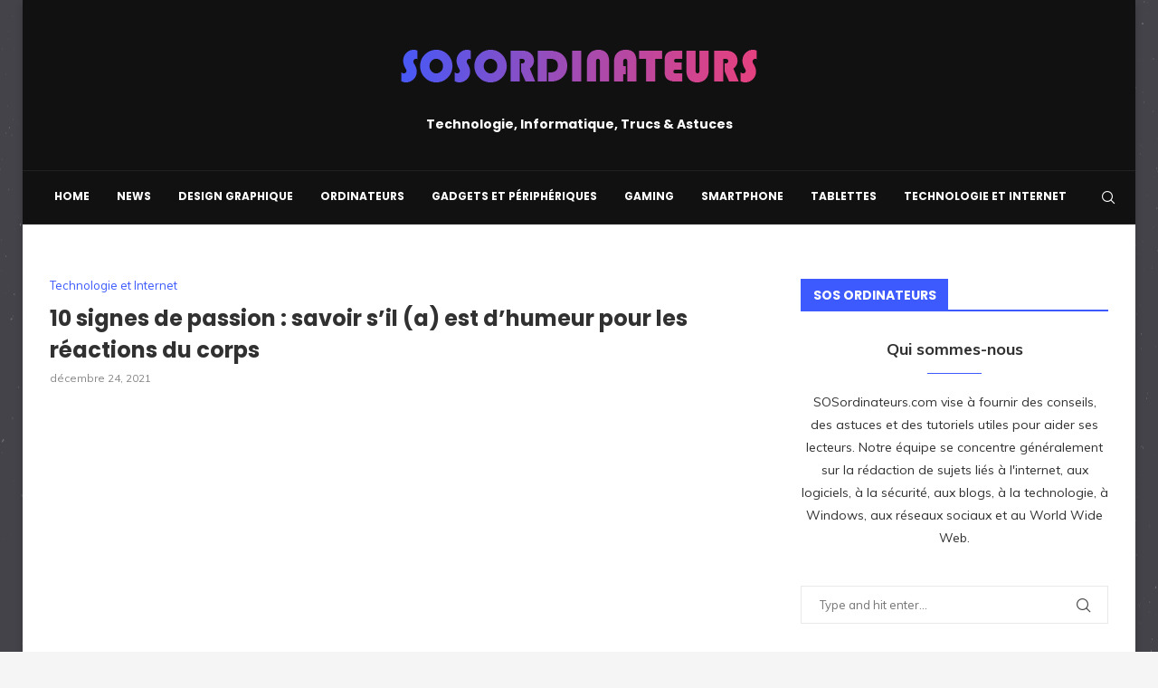

--- FILE ---
content_type: text/html; charset=utf-8
request_url: https://www.google.com/recaptcha/api2/aframe
body_size: 266
content:
<!DOCTYPE HTML><html><head><meta http-equiv="content-type" content="text/html; charset=UTF-8"></head><body><script nonce="9C0NmCHM1osN_24ApntDUA">/** Anti-fraud and anti-abuse applications only. See google.com/recaptcha */ try{var clients={'sodar':'https://pagead2.googlesyndication.com/pagead/sodar?'};window.addEventListener("message",function(a){try{if(a.source===window.parent){var b=JSON.parse(a.data);var c=clients[b['id']];if(c){var d=document.createElement('img');d.src=c+b['params']+'&rc='+(localStorage.getItem("rc::a")?sessionStorage.getItem("rc::b"):"");window.document.body.appendChild(d);sessionStorage.setItem("rc::e",parseInt(sessionStorage.getItem("rc::e")||0)+1);localStorage.setItem("rc::h",'1768617820534');}}}catch(b){}});window.parent.postMessage("_grecaptcha_ready", "*");}catch(b){}</script></body></html>